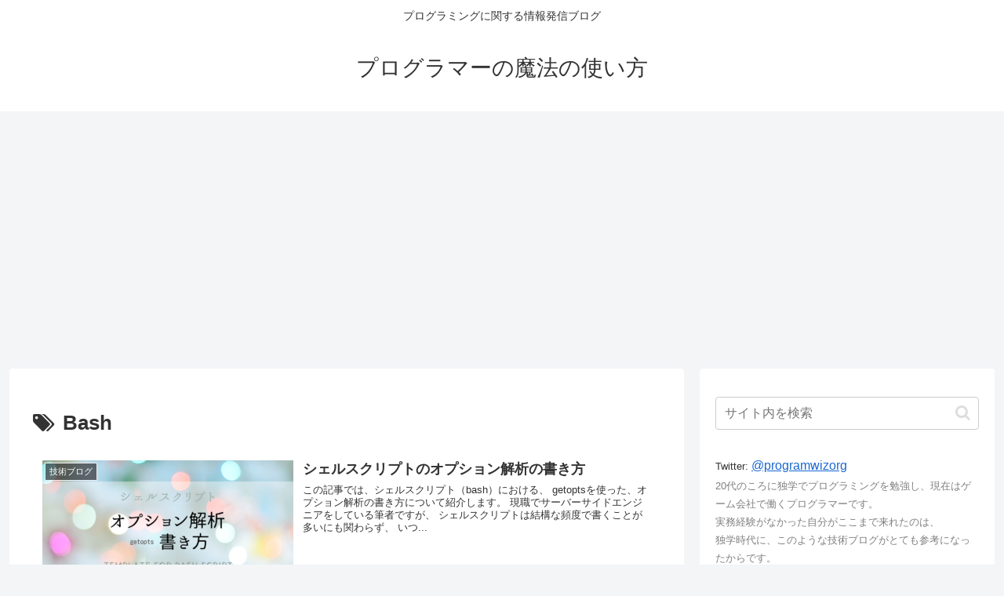

--- FILE ---
content_type: text/html; charset=utf-8
request_url: https://www.google.com/recaptcha/api2/aframe
body_size: 265
content:
<!DOCTYPE HTML><html><head><meta http-equiv="content-type" content="text/html; charset=UTF-8"></head><body><script nonce="TPHWwhrla7MyDusC1ZcTlA">/** Anti-fraud and anti-abuse applications only. See google.com/recaptcha */ try{var clients={'sodar':'https://pagead2.googlesyndication.com/pagead/sodar?'};window.addEventListener("message",function(a){try{if(a.source===window.parent){var b=JSON.parse(a.data);var c=clients[b['id']];if(c){var d=document.createElement('img');d.src=c+b['params']+'&rc='+(localStorage.getItem("rc::a")?sessionStorage.getItem("rc::b"):"");window.document.body.appendChild(d);sessionStorage.setItem("rc::e",parseInt(sessionStorage.getItem("rc::e")||0)+1);localStorage.setItem("rc::h",'1768760051777');}}}catch(b){}});window.parent.postMessage("_grecaptcha_ready", "*");}catch(b){}</script></body></html>